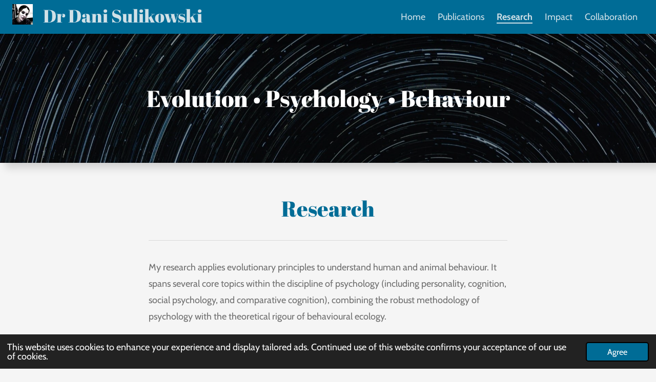

--- FILE ---
content_type: text/html; charset=UTF-8
request_url: https://www.danisulikowski.com/research
body_size: 13226
content:
<!DOCTYPE html>
<html lang="en-GB">
    <head>
        <meta http-equiv="Content-Type" content="text/html; charset=utf-8">
        <meta name="viewport" content="width=device-width, initial-scale=1.0, maximum-scale=5.0">
        <meta http-equiv="X-UA-Compatible" content="IE=edge">
        <link rel="canonical" href="https://www.danisulikowski.com/research">
        <link rel="sitemap" type="application/xml" href="https://www.danisulikowski.com/sitemap.xml">
        <meta property="og:title" content="Research | The Sulikowski Lab">
        <meta property="og:url" content="https://www.danisulikowski.com/research">
        <base href="https://www.danisulikowski.com/">
        <meta name="description" property="og:description" content="">
                <script nonce="dfa5942f62d863bc2083079da1be6ee1">
            
            window.JOUWWEB = window.JOUWWEB || {};
            window.JOUWWEB.application = window.JOUWWEB.application || {};
            window.JOUWWEB.application = {"backends":[{"domain":"jouwweb.nl","freeDomain":"jouwweb.site"},{"domain":"webador.com","freeDomain":"webadorsite.com"},{"domain":"webador.de","freeDomain":"webadorsite.com"},{"domain":"webador.fr","freeDomain":"webadorsite.com"},{"domain":"webador.es","freeDomain":"webadorsite.com"},{"domain":"webador.it","freeDomain":"webadorsite.com"},{"domain":"jouwweb.be","freeDomain":"jouwweb.site"},{"domain":"webador.ie","freeDomain":"webadorsite.com"},{"domain":"webador.co.uk","freeDomain":"webadorsite.com"},{"domain":"webador.at","freeDomain":"webadorsite.com"},{"domain":"webador.be","freeDomain":"webadorsite.com"},{"domain":"webador.ch","freeDomain":"webadorsite.com"},{"domain":"webador.ch","freeDomain":"webadorsite.com"},{"domain":"webador.mx","freeDomain":"webadorsite.com"},{"domain":"webador.com","freeDomain":"webadorsite.com"},{"domain":"webador.dk","freeDomain":"webadorsite.com"},{"domain":"webador.se","freeDomain":"webadorsite.com"},{"domain":"webador.no","freeDomain":"webadorsite.com"},{"domain":"webador.fi","freeDomain":"webadorsite.com"},{"domain":"webador.ca","freeDomain":"webadorsite.com"},{"domain":"webador.ca","freeDomain":"webadorsite.com"},{"domain":"webador.pl","freeDomain":"webadorsite.com"},{"domain":"webador.com.au","freeDomain":"webadorsite.com"},{"domain":"webador.nz","freeDomain":"webadorsite.com"}],"editorLocale":"en-US","editorTimezone":"Australia\/Sydney","editorLanguage":"en","analytics4TrackingId":"G-E6PZPGE4QM","analyticsDimensions":[],"backendDomain":"www.webador.com","backendShortDomain":"webador.com","backendKey":"webador-com","freeWebsiteDomain":"webadorsite.com","noSsl":false,"build":{"reference":"fec0291"},"linkHostnames":["www.jouwweb.nl","www.webador.com","www.webador.de","www.webador.fr","www.webador.es","www.webador.it","www.jouwweb.be","www.webador.ie","www.webador.co.uk","www.webador.at","www.webador.be","www.webador.ch","fr.webador.ch","www.webador.mx","es.webador.com","www.webador.dk","www.webador.se","www.webador.no","www.webador.fi","www.webador.ca","fr.webador.ca","www.webador.pl","www.webador.com.au","www.webador.nz"],"assetsUrl":"https:\/\/assets.jwwb.nl","loginUrl":"https:\/\/www.webador.com\/login","publishUrl":"https:\/\/www.webador.com\/v2\/website\/3173222\/publish-proxy","adminUserOrIp":false,"pricing":{"plans":{"lite":{"amount":"800","currency":"USD"},"pro":{"amount":"1400","currency":"USD"},"business":{"amount":"2800","currency":"USD"}},"yearlyDiscount":{"price":{"amount":"0","currency":"USD"},"ratio":0,"percent":"0%","discountPrice":{"amount":"0","currency":"USD"},"termPricePerMonth":{"amount":"0","currency":"USD"},"termPricePerYear":{"amount":"0","currency":"USD"}}},"hcUrl":{"add-product-variants":"https:\/\/help.webador.com\/hc\/en-us\/articles\/29426751649809","basic-vs-advanced-shipping":"https:\/\/help.webador.com\/hc\/en-us\/articles\/29426731685777","html-in-head":"https:\/\/help.webador.com\/hc\/en-us\/articles\/29426689990033","link-domain-name":"https:\/\/help.webador.com\/hc\/en-us\/articles\/29426688803345","optimize-for-mobile":"https:\/\/help.webador.com\/hc\/en-us\/articles\/29426707033617","seo":"https:\/\/help.webador.com\/hc\/en-us\/categories\/29387178511377","transfer-domain-name":"https:\/\/help.webador.com\/hc\/en-us\/articles\/29426715688209","website-not-secure":"https:\/\/help.webador.com\/hc\/en-us\/articles\/29426706659729"}};
            window.JOUWWEB.brand = {"type":"webador","name":"Webador","domain":"Webador.com","supportEmail":"support@webador.com"};
                    
                window.JOUWWEB = window.JOUWWEB || {};
                window.JOUWWEB.websiteRendering = {"locale":"en-GB","timezone":"Australia\/Sydney","routes":{"api\/upload\/product-field":"\/_api\/upload\/product-field","checkout\/cart":"\/cart","payment":"\/complete-order\/:publicOrderId","payment\/forward":"\/complete-order\/:publicOrderId\/forward","public-order":"\/order\/:publicOrderId","checkout\/authorize":"\/cart\/authorize\/:gateway","wishlist":"\/wishlist"}};
                                                    window.JOUWWEB.website = {"id":3173222,"locale":"en-GB","enabled":true,"title":"The Sulikowski Lab","hasTitle":true,"roleOfLoggedInUser":null,"ownerLocale":"en-US","plan":"pro","freeWebsiteDomain":"webadorsite.com","backendKey":"webador-com","currency":"USD","defaultLocale":"en-GB","url":"https:\/\/www.danisulikowski.com\/","homepageSegmentId":12713050,"category":"website","isOffline":false,"isPublished":true,"locales":["en-GB"],"allowed":{"ads":false,"credits":true,"externalLinks":true,"slideshow":true,"customDefaultSlideshow":true,"hostedAlbums":true,"moderators":true,"mailboxQuota":1,"statisticsVisitors":true,"statisticsDetailed":true,"statisticsMonths":1,"favicon":true,"password":true,"freeDomains":0,"freeMailAccounts":1,"canUseLanguages":false,"fileUpload":true,"legacyFontSize":false,"webshop":true,"products":10,"imageText":false,"search":true,"audioUpload":true,"videoUpload":0,"allowDangerousForms":false,"allowHtmlCode":true,"mobileBar":true,"sidebar":false,"poll":false,"allowCustomForms":true,"allowBusinessListing":true,"allowCustomAnalytics":true,"allowAccountingLink":true,"digitalProducts":false,"sitemapElement":false},"mobileBar":{"enabled":false,"theme":"accent","email":{"active":true},"location":{"active":true},"phone":{"active":true},"whatsapp":{"active":false},"social":{"active":false,"network":"facebook"}},"webshop":{"enabled":false,"currency":"USD","taxEnabled":false,"taxInclusive":true,"vatDisclaimerVisible":false,"orderNotice":null,"orderConfirmation":null,"freeShipping":false,"freeShippingAmount":"0.00","shippingDisclaimerVisible":false,"pickupAllowed":false,"couponAllowed":false,"detailsPageAvailable":true,"socialMediaVisible":false,"termsPage":null,"termsPageUrl":null,"extraTerms":null,"pricingVisible":true,"orderButtonVisible":true,"shippingAdvanced":false,"shippingAdvancedBackEnd":false,"soldOutVisible":true,"backInStockNotificationEnabled":false,"canAddProducts":true,"nextOrderNumber":1,"allowedServicePoints":[],"sendcloudConfigured":false,"sendcloudFallbackPublicKey":"a3d50033a59b4a598f1d7ce7e72aafdf","taxExemptionAllowed":true,"invoiceComment":null,"emptyCartVisible":true,"minimumOrderPrice":null,"productNumbersEnabled":false,"wishlistEnabled":true,"hideTaxOnCart":false},"isTreatedAsWebshop":false};                            window.JOUWWEB.cart = {"products":[],"coupon":null,"shippingCountryCode":null,"shippingChoice":null,"breakdown":[]};                            window.JOUWWEB.scripts = ["website-rendering\/slideshow"];                        window.parent.JOUWWEB.colorPalette = window.JOUWWEB.colorPalette;
        </script>
                <title>Research | The Sulikowski Lab</title>
                                                                            <meta property="og:image" content="https&#x3A;&#x2F;&#x2F;assets.jwwb.nl&#x2F;assets&#x2F;templates&#x2F;spacious&#x2F;img&#x2F;banner.jpg&#x3F;enable-io&#x3D;true&amp;enable&#x3D;upscale&amp;fit&#x3D;bounds&amp;width&#x3D;1200">
                                    <meta name="twitter:card" content="summary_large_image">
                        <meta property="twitter:image" content="https&#x3A;&#x2F;&#x2F;assets.jwwb.nl&#x2F;assets&#x2F;templates&#x2F;spacious&#x2F;img&#x2F;banner.jpg&#x3F;enable-io&#x3D;true&amp;enable&#x3D;upscale&amp;fit&#x3D;bounds&amp;width&#x3D;1200">
                                                    <script src="https://plausible.io/js/script.manual.js" nonce="dfa5942f62d863bc2083079da1be6ee1" data-turbo-track="reload" defer data-domain="shard22.jouwweb.nl"></script>
<link rel="stylesheet" type="text/css" href="https://gfonts.jwwb.nl/css?display=fallback&amp;family=Cabin%3A400%2C700%2C400italic%2C700italic%7CAbril+Fatface%3A400%2C700%2C400italic%2C700italic" nonce="dfa5942f62d863bc2083079da1be6ee1" data-turbo-track="dynamic">
<script src="https://assets.jwwb.nl/assets/build/website-rendering/en-GB.js?bust=fe80546e0ac60ffdf7e0" nonce="dfa5942f62d863bc2083079da1be6ee1" data-turbo-track="reload" defer></script>
<script src="https://assets.jwwb.nl/assets/website-rendering/runtime.e9aaeab0c631cbd69aaa.js?bust=0df1501923f96b249330" nonce="dfa5942f62d863bc2083079da1be6ee1" data-turbo-track="reload" defer></script>
<script src="https://assets.jwwb.nl/assets/website-rendering/103.3d75ec3708e54af67f50.js?bust=cb0aa3c978e146edbd0d" nonce="dfa5942f62d863bc2083079da1be6ee1" data-turbo-track="reload" defer></script>
<script src="https://assets.jwwb.nl/assets/website-rendering/main.f656389ec507dc20f0cb.js?bust=d20d7cd648ba41ec2448" nonce="dfa5942f62d863bc2083079da1be6ee1" data-turbo-track="reload" defer></script>
<link rel="preload" href="https://assets.jwwb.nl/assets/website-rendering/styles.e258e1c0caffe3e22b8c.css?bust=00dff845dced716b5f3e" as="style">
<link rel="preload" href="https://assets.jwwb.nl/assets/website-rendering/fonts/icons-website-rendering/font/website-rendering.woff2?bust=bd2797014f9452dadc8e" as="font" crossorigin>
<link rel="preconnect" href="https://gfonts.jwwb.nl">
<link rel="stylesheet" type="text/css" href="https://assets.jwwb.nl/assets/website-rendering/styles.e258e1c0caffe3e22b8c.css?bust=00dff845dced716b5f3e" nonce="dfa5942f62d863bc2083079da1be6ee1" data-turbo-track="dynamic">
<link rel="preconnect" href="https://assets.jwwb.nl">
<link rel="stylesheet" type="text/css" href="https://primary.jwwb.nl/public/k/d/d/temp-ojqphozwrorbhknvkspq/style.css?bust=1768567153" nonce="dfa5942f62d863bc2083079da1be6ee1" data-turbo-track="dynamic">    </head>
    <body
        id="top"
        class="jw-is-slideshow jw-header-is-image-text jw-is-segment-page jw-is-frontend jw-is-no-sidebar jw-is-no-messagebar jw-is-no-touch-device jw-is-no-mobile"
                                    data-jouwweb-page="12713051"
                                                data-jouwweb-segment-id="12713051"
                                                data-jouwweb-segment-type="page"
                                                data-template-threshold="1000"
                                                data-template-name="spacious"
                            itemscope
        itemtype="https://schema.org/WebPage"
    >
                                    <meta itemprop="url" content="https://www.danisulikowski.com/research">
        <a href="#main-content" class="jw-skip-link">
            Skip to main content        </a>
        <div class="jw-background"></div>
        <div class="jw-body">
            <div class="jw-mobile-menu jw-mobile-is-text js-mobile-menu">
            <span class="jw-mobile-menu__button jw-mobile-menu__button--dummy"></span>        <div class="jw-mobile-header jw-mobile-header--image-text">
        <a            class="jw-mobile-header-content"
                            href="/"
                        >
                            <img class="jw-mobile-logo jw-mobile-logo--square" src="https://primary.jwwb.nl/public/k/d/d/temp-ojqphozwrorbhknvkspq/k5w07b/image-2.png?enable-io=true&amp;enable=upscale&amp;height=70" srcset="https://primary.jwwb.nl/public/k/d/d/temp-ojqphozwrorbhknvkspq/k5w07b/image-2.png?enable-io=true&amp;enable=upscale&amp;height=70 1x" alt="The Sulikowski Lab" title="The Sulikowski Lab">                                        <div class="jw-mobile-text">
                    Dr Dani Sulikowski                </div>
                    </a>
    </div>

    
            <button
            type="button"
            class="jw-mobile-menu__button jw-mobile-toggle"
            aria-label="Toggle menu"
        >
            <span class="jw-icon-burger"></span>
        </button>
    </div>
            <script nonce="dfa5942f62d863bc2083079da1be6ee1">
    JOUWWEB.templateConfig = {
        header: {
            mobileSelector: '.jw-mobile-menu',
            updatePusher: function (headerHeight, state) {
                $('.jw-menu-clone').css('top', headerHeight);
            },
        },
    };
</script>
<header class="header-wrap js-fixed-header-container">
    <div class="header-container js-topbar-content-container container">
        <div class="header">
            <div class="jw-header-logo">
            <div
    id="jw-header-image-container"
    class="jw-header jw-header-image jw-header-image-toggle"
    style="flex-basis: 40px; max-width: 40px; flex-shrink: 1;"
>
            <a href="/">
        <img id="jw-header-image" data-image-id="77620124" srcset="https://primary.jwwb.nl/public/k/d/d/temp-ojqphozwrorbhknvkspq/k5w07b/image-2.png?enable-io=true&amp;width=40 40w, https://primary.jwwb.nl/public/k/d/d/temp-ojqphozwrorbhknvkspq/k5w07b/image-2.png?enable-io=true&amp;width=80 80w" class="jw-header-image" title="The Sulikowski Lab" style="max-height: 40px;" sizes="40px" width="40" height="40" intrinsicsize="40.00 x 40.00" alt="The Sulikowski Lab">                </a>
    </div>
        <div
    class="jw-header jw-header-title-container jw-header-text jw-header-text-toggle"
    data-stylable="false"
>
    <a        id="jw-header-title"
        class="jw-header-title"
                    href="/"
            >
        Dr Dani Sulikowski    </a>
</div>
</div>
        </div>
        <nav class="menu jw-menu-copy">
            <ul
    id="jw-menu"
    class="jw-menu jw-menu-horizontal"
            >
            <li
    class="jw-menu-item"
>
        <a        class="jw-menu-link"
        href="/"                                            data-page-link-id="12713050"
                            >
                <span class="">
            Home        </span>
            </a>
                </li>
            <li
    class="jw-menu-item"
>
        <a        class="jw-menu-link"
        href="/publications"                                            data-page-link-id="12876812"
                            >
                <span class="">
            Publications        </span>
            </a>
                </li>
            <li
    class="jw-menu-item jw-menu-is-active"
>
        <a        class="jw-menu-link js-active-menu-item"
        href="/research"                                            data-page-link-id="12713051"
                            >
                <span class="">
            Research        </span>
            </a>
                </li>
            <li
    class="jw-menu-item"
>
        <a        class="jw-menu-link"
        href="/impact"                                            data-page-link-id="16470937"
                            >
                <span class="">
            Impact        </span>
            </a>
                </li>
            <li
    class="jw-menu-item"
>
        <a        class="jw-menu-link"
        href="/collaboration"                                            data-page-link-id="12713052"
                            >
                <span class="">
            Collaboration        </span>
            </a>
                </li>
    
    </ul>

    <script nonce="dfa5942f62d863bc2083079da1be6ee1" id="jw-mobile-menu-template" type="text/template">
        <ul id="jw-menu" class="jw-menu jw-menu-horizontal">
                            <li
    class="jw-menu-item"
>
        <a        class="jw-menu-link"
        href="/"                                            data-page-link-id="12713050"
                            >
                <span class="">
            Home        </span>
            </a>
                </li>
                            <li
    class="jw-menu-item"
>
        <a        class="jw-menu-link"
        href="/publications"                                            data-page-link-id="12876812"
                            >
                <span class="">
            Publications        </span>
            </a>
                </li>
                            <li
    class="jw-menu-item jw-menu-is-active"
>
        <a        class="jw-menu-link js-active-menu-item"
        href="/research"                                            data-page-link-id="12713051"
                            >
                <span class="">
            Research        </span>
            </a>
                </li>
                            <li
    class="jw-menu-item"
>
        <a        class="jw-menu-link"
        href="/impact"                                            data-page-link-id="16470937"
                            >
                <span class="">
            Impact        </span>
            </a>
                </li>
                            <li
    class="jw-menu-item"
>
        <a        class="jw-menu-link"
        href="/collaboration"                                            data-page-link-id="12713052"
                            >
                <span class="">
            Collaboration        </span>
            </a>
                </li>
            
                    </ul>
    </script>
        </nav>
    </div>
</header>
<div
    id="jw-slideshow"
    class="jw-slideshow jw-slideshow-toggle jw-slideshow--height-ratio banner-md"
    data-pause="7000"
    data-autoplay="1"
    data-transition="horizontal"
    data-ratio="0.35"
>
                    <div class="bx-wrapper"><div class="bx-viewport">
        <ul>
                    <li class="jw-slideshow-slide">
    <div data-key="0" data-text="Evolution &amp;bull; Psychology &amp;bull; Behaviour" data-subtext="" data-buttontext="" data-buttontarget="_self" data-backdrop="1" data-layout="text" style="background-position: 50% 50%; background-image: url(&#039;https://assets.jwwb.nl/assets/templates/spacious/img/banner.jpg?enable-io=true&amp;fit=bounds&amp;width=1920&amp;height=1920&#039;);" data-background-position-x="0.5" data-background-position-y="0.5" class="jw-slideshow-slide-content jw-slideshow-slide-content--display-cover jw-slideshow-slide-content--backdrop jw-slideshow-slide-content--captions">                            <div class="jw-slideshow-slide-backdrop"></div>
                        <div class="bx-caption-wrapper jw-slideshow-slide-align-center">
            <div class="bx-caption">
                <div class="jw-slideshow-title">Evolution &bull; Psychology &bull; Behaviour</div>
                                            </div>
        </div>
    </div>
</li>

            </ul>
            </div></div>
        <div class="jw-slideshow__scroll-arrow">
        <i class="website-rendering-icon-down-open-big"></i>
    </div>
    <style>
                .jw-slideshow-slide-content {
            min-height: 35vh;
        }
        @media screen and (min-height: 1200px) {
            .jw-slideshow-slide-content {
                min-height: 420px;
            }
        }
            </style>
</div>

<div class="main-content">
    
<main id="main-content" class="block-content">
    <div data-section-name="content" class="jw-section jw-section-content jw-responsive">
        <div
    id="jw-element-202122240"
    data-jw-element-id="202122240"
        class="jw-tree-node jw-element jw-strip-root jw-tree-container jw-node-is-first-child jw-node-is-last-child"
>
    <div
    id="jw-element-356450971"
    data-jw-element-id="356450971"
        class="jw-tree-node jw-element jw-strip jw-tree-container jw-strip--default jw-strip--style-color jw-strip--color-default jw-strip--padding-both jw-node-is-first-child jw-strip--primary jw-node-is-last-child"
>
    <div class="jw-strip__content-container"><div class="jw-strip__content jw-responsive">
                    <div
    id="jw-element-225061415"
    data-jw-element-id="225061415"
        class="jw-tree-node jw-element jw-image-text jw-node-is-first-child"
>
    <div class="jw-element-imagetext-text">
            <h1 class="jw-heading-130" style="text-align: center;">Research</h1>    </div>
</div><div
    id="jw-element-225474413"
    data-jw-element-id="225474413"
        class="jw-tree-node jw-element jw-separator"
>
    <div class="jw-element-separator-padding">
    <hr
        class="jw-element-separator jw-element-separator--thin jw-element-separator--solid"
        style="--jw-element-separator__margin&#x3A;&#x20;1.0000em"
    />
</div>
</div><div
    id="jw-element-225468621"
    data-jw-element-id="225468621"
        class="jw-tree-node jw-element jw-image-text"
>
    <div class="jw-element-imagetext-text">
            <p>My research applies evolutionary principles to understand human and animal behaviour. It spans several core topics within the discipline of psychology (including personality, cognition, social psychology, and comparative cognition), combining the robust methodology of psychology with the theoretical rigour of behavioural ecology.&nbsp;</p>    </div>
</div><div
    id="jw-element-225474509"
    data-jw-element-id="225474509"
        class="jw-tree-node jw-element jw-separator"
>
    <div class="jw-element-separator-padding">
    <hr
        class="jw-element-separator jw-element-separator--thin jw-element-separator--solid"
        style="--jw-element-separator__margin&#x3A;&#x20;1.0000em"
    />
</div>
</div><div
    id="jw-element-225247543"
    data-jw-element-id="225247543"
        class="jw-tree-node jw-element jw-image-text"
>
    <div class="jw-element-imagetext-text">
            <h2 class="jw-heading-100">Current Projects</h2>    </div>
</div><div
    id="jw-element-223149009"
    data-jw-element-id="223149009"
        class="jw-tree-node jw-element jw-image-text"
>
    <div class="jw-element-imagetext-text">
            <p>This page is still under construction... I'll get back to it soon.</p>    </div>
</div><div
    id="jw-element-225476334"
    data-jw-element-id="225476334"
        class="jw-tree-node jw-element jw-separator"
>
    <div class="jw-element-separator-padding">
    <hr
        class="jw-element-separator jw-element-separator--thin jw-element-separator--solid"
        style="--jw-element-separator__margin&#x3A;&#x20;1.0000em"
    />
</div>
</div><div
    id="jw-element-225476513"
    data-jw-element-id="225476513"
        class="jw-tree-node jw-element jw-image-text"
>
    <div class="jw-element-imagetext-text">
            <h2 class="jw-heading-100">Student Projects</h2>    </div>
</div><div
    id="jw-element-225720553"
    data-jw-element-id="225720553"
        class="jw-tree-node jw-element jw-image-text jw-node-is-last-child"
>
    <div class="jw-element-imagetext-text">
            <h3 class="jw-heading-70">PhD</h3>
<p>4. Dr. Melinda Williams (2023). <em>Female Intrasexual Competition: Self-promotion, Social Media, Sabotage and Spending</em>. (Primary Supervisor)</p>
<p>3. Dr. Jacob Dye (2020). <em>Affective and cognitive responses to emotive stimuli in </em><em>people with varying levels of non-clinical psychopathy</em>. (Associate Supervisor)</p>
<p>2. Dr. Danielle Wagstaff (2016). <em>An exploration of individual differences in human </em><em>mating preferences and competitive tactics</em>. (Associate Supervisor)</p>
<p>1. Dr Kathryn Haythorpe. (2014). <em>Competitive Behaviour in Common Mynas (</em>Sturnus tristis<em>): An investigation into potential impacts on native fauna</em>. (Primary Supervisor)</p>
<h3 class="jw-heading-70">Masters</h3>
<p>1. Sach, S. (2018). <em>Don't feed the narcissist: parent and teacher praise varies with child self-esteem.</em></p>
<p>2. Ensor, M. (2016). <em>Female same sex comparisons: Effects of make-up and attractiveness on facial and body image, mate value, and eating disorders.</em></p>
<h3 class="jw-heading-70">Honours | 4th Year Undergraduate</h3>
<p>94. Muggivan, M. (2025). In progress</p>
<p>93. Stratton, F. (2025). In progress</p>
<p>92. Foy-Brown, E. (2025). In progress</p>
<p>91. Wheat, K. (2025). In progress</p>
<p>90. O'Brien, B. (2024). <em>Investigating intrasexual competition and message amplification: Do competitive women amplify harmful breastfeeding messages?</em></p>
<p>89. Dawson, E. (2024). <em>Investigating intrasexual competition and message amplification: Do competitive women amplify reproductively inhibiting social media messages?</em></p>
<p>88. Santanoceto, C. (2024). <em>Investigating intrasexual competition and reproductive success in advice-giving tendencies.</em></p>
<p>87.&nbsp; Pop, R. (2024). <em>Dress to impress: female intrasexual competition and post-encounter behavioural intentions</em>.</p>
<p>86. McAuley, E. (2024) <em>Competitive motherhood: Does female intrasexual competition influence mothers' decisions?</em></p>
<p>85. Adams, M. (2024). <em>Does female intrasexual competition predict reproductively inhibiting advice?</em></p>
<p>84. Briggs, D. (2024). <em>Optimising exercise for mood enhancement: Intensity, duration, and temporal considerations</em>.</p>
<p>83. Warfield, A. (2024). In progress.</p>
<p>82. Irlam, M. (2023). <em>Adverse childhood experiences and mate preferences</em>.</p>
<p>81. Kovari, B. (2023). <em>Intimate relationship stability in primary and secondary psychopathy: a mediation analysis of impulsivity</em>.</p>
<p>80. Stevens, J. (2021). <em>Do attachment style and gender influence perceptions of sexual coercion and consent within long-term intimate partner relationships?</em></p>
<p>79. Braithwaite, E. (2021). <em>Psychopathy and the Inner and Outer Face</em>.</p>
<p>78. Davis. C. (2021). <em>Are higher levels of hostility, instrumental aggression, and fearlessness, potential markers of a psychopathic disposition in a non-clinical population sample?</em></p>
<p>77. Cobcroft, E. (2021). <em>Social rules and friendships: Do psychopaths have different understandings?</em></p>
<p>76. Elias, N. (2021). <em>Facial asymmetry and dark personalities: The relationship between facial</em><br /><em>morphology, personality traits, and subjective impressions</em>.</p>
<p>75. Morgan, B. (2021). <em>Facial asymmetry and dark personalities: The relationships between facial morphology, personality traits and subjective impressions</em>.</p>
<p>74. Boyd, H. (2021). <em>Can you see who I am? Identifying self-report psychopathy through facial features</em>.</p>
<p>73. Krajovski, N. (2021). <em>Facial morphology and psychopathy. Could asymmetry be the cue?</em></p>
<p>72. Woods, A. (2021). <em>Do police officers perceive psychopathy in faces differently to other people?</em></p>
<p>71. Judge, M. (2021). <em>Psychopathy and Culpability: Are psychopaths fully functioning adults who commit moral and legal transgressions with full awareness of the &lsquo;wrongness&rsquo; of their </em><em>actions?</em></p>
<p>70. Wijeratne, I. (2021). <em>The predictive utility of moral understanding on psychopathy scores</em>.</p>
<p>69. Fletcher, L. (2020). <em>Do the patterns of asymmetry</em> <em>which correlate with self-reported psychopathy in a sub-clinical sample, also differentiate psychopathic from non-psychopathic murderers?</em></p>
<p>68. Yarham, T. (2020). <em>I see what you did there: exploring the relationship between facial fluctuating asymmetry and psychopathy in murderers and non-murderers.</em></p>
<p>67. Malamanova, D. (2020). <em>Psychopath&rsquo;s Face: are judgements of trustworthiness and aggressiveness of male and female individuals with self-reported psychopathy linked to their facial morphology and influenced by observer&rsquo;s characteristics</em>?</p>
<p>66. Bredin, S. (2019). <em>A hirsute pursuit: what individual differences in women determine their preferences for bearded and masculine men?</em></p>
<p>65. Brightwell, J. (2019). <em>Can murderers be physically identified? Assessing differences in</em><br /><em>facial morphology between psychopathic and non-psychopathic offenders</em>.</p>
<p>64. Evans, L. (2019). <em>Fearful Symmetry: The Relationship Between Facial Asymmetry,</em><br /><em>Primary and Secondary Psychopathy in a Subclinical Population</em>.</p>
<p>63. Baker. M. (2019). <em>Asymmetry in the Faces of Murderers and Dark Triad Individuals</em>.</p>
<p>62. Mills, J. (2019) <em>Have We Met? The familiarity, distinctiveness, and memorability of the</em><br /><em>faces of individuals high in Psychopathy</em>.</p>
<p>61. McGuire, R. (2019). <em>The Deceptive Nature of Symmetry: Psychopathy&rsquo;s relationship </em><em>with Facial Morphology and Subjective Impressions</em>.</p>
<p>60. O'Donnell, S. (2018). <em>Exploring the effect of financial uncertainty and childhood environment on cognition.</em></p>
<p>59. van Eldik, R. (2018). <em>Early life adversity and the impact on parenting self-efficacy beliefs: a life history strategy perspective.</em></p>
<p>58. Roberts, K. (2018). <em>The effects of facial asymmetry on attractiveness judgements and self-report mate value.</em></p>
<p>57. O'Malley, N. (2018). <em>Does sex or relationship status influence human preferences for facial asymmetry?</em></p>
<p>56. Spearman, P. (2018). <em>Facial asymmetry: are there two sides to every life story?</em></p>
<p>55. Ward, B. (2018). <em>The effect of regional facial symmetry levels on attractiveness and trustworthiness ratings</em>.</p>
<p>54. Burrey, T. (2018). <em>Patterns of asymmetry in the faces of dark triad individuals.</em></p>
<p>53. Bogdanov, B. (2018). <em>The effect of cross-race morphology on ratings of masculinity/femininity and attractiveness.</em></p>
<p>52. Wilkinson, M. (2018). <em>Why Do We Ssssee What We See? The Influence of Context and</em><br /><em>Stimulus Features on the Rapid Detection of Snakes</em>.</p>
<p>51. Wilkinson, S. (2018). <em>Does the wet look suit me? The influence of context on the </em><em>detection fear-relevant stimuli</em>.</p>
<p>50. Chatzimike, M. (2018). <em>Understanding Criminal Decision-Making: Links Between Honesty- Humility, Perceived Risk and Negative Affect</em>.</p>
<p>49. Hill, D. (2018). <em>Political orientation and cognitive deliberation: A dual processing account of moral judgement and consumer preference</em>.</p>
<p>47. Cashman, A. (2018). <em>Modern Health Worries, Health Information Seeking and Gluten</em><br /><em>Avoidance: an exploratory examination</em>.</p>
<p>46. Morris, C. (2017). <em>Do magno-parvo responses to emotional stimuli differ as a function of self-reported anxiety levels?</em></p>
<p>45. Jackson, M. (2017). <em>Modern visual processing for survival: the significance of emotion in search tasks.</em></p>
<p>44. Butler, K. (2017). <em>Motion and emotion in threat detection.</em></p>
<p>43. Bowdren, P. (2017). <em>The influence of perceived threat on perceptions of chromaticity and luminance.</em></p>
<p>42. Egan, M. (2017). <em>The effect of facial expressions on magnocellular and parvocellular sensitivity.</em></p>
<p>41. Griffith, K. (2017). <em>What are you looking at? Investigating the interaction of facial expression, eye-gaze and the detection of threat</em>.</p>
<p>40. Tanveer, R. (2017). <em>Do we prefer an attractive or a resourceful partner?</em></p>
<p>39. Hartley, S. (2017). <em>Politics and morality: conflicting intuitions and emotion</em>.</p>
<p>38. Barling-Day, L. (2017). <em>Adaptation or Artefact? Cerebral lateralization, cognition, and</em><br /><em>developmental stress</em>.</p>
<p>37. Cugati, M. (2017). <em>Pathogen prevalence and perceptions of attractiveness: reliance on</em><br /><em>facial versus bodily cues</em>.</p>
<p>36. Lynch, D. (2016). <em>Fluctuating asymmetry, sexual dimorphism, and symmetry: influences on perceived health, masculinity, and femininity.</em></p>
<p>35. Worboys, E. (2016). <em>Read my face: the effects of different patterns of facial fluctuating asymmetry on judgements of masculinity, femininity, and gender typical behavioural traits.</em></p>
<p>34. Marsh, A. (2016). <em>Two sides of the same face: fluctuating asymmetry, communicative laterality, and judgements of interpersonal traits associated with psychopathy.</em></p>
<p>33. Enriquez, A. (2016). <em>An evolutionary investigation into mate-choice: preferences for physical similarity and the attributes of a short-term and long-term mate</em>.</p>
<p>32. Schenscher, S. (2016). <em>Sex and the effect of perceived animal threat on response time and caution</em>.</p>
<p>31. van Heyst, G. (2015). <em>Sex differences in the weapons effect: differential effects of</em> <em>priming on attentional biases</em>.</p>
<p>30. Stringer, E. (2015). <em>Are women seduced by beauty products to attract mates and compete with same-sex rivals?</em></p>
<p>29. Hughes, D. (2015). <em>Are same-sex oriented males perceived as intra-sexual competitors? An evolutionary account of sexual prejudice</em>.</p>
<p>28. Farrugia, M. (2015). <em>Detection and evaluation of facial affect in sub-clinical psychopathic </em><em>females</em>.</p>
<p>27. Rheinberger, D. (2015). <em>It's either you or me: How psychopathy and empathy moderate</em> <em>helping behaviour</em>.</p>
<p>26. Dye, J. (2015). <em>Oh what a tangled web we weave: psychopathy, intelligence and </em><em>empathy.</em></p>
<p>25. Burton, J. (2014). <em>Non-dominant laterality: nature's predator.</em></p>
<p>24. Ryan, K. (2014). <em>Effects of facial symmetry on attractiveness and trustworthiness ratings.</em></p>
<p>23. Dannatt, S. (2014). <em>Influences of the pattern of lateralisation for the appraisal of the sincerity of facial expressions</em>.</p>
<p>22. Williams, M. (2014). <em>Long-term mate selection: how mate value affects the type of compromises made</em>.</p>
<p>21. Kolbe, J. (2014). <em>Spotting danger: Psychopathy, emotional reactions and response times</em>.</p>
<p>20. Hill, E. (2013). <em>Differing sensitivities in perception of masculinity and femininity.</em></p>
<p>19. Lane, D. (2013). <em>There's just no reasoning with conservatives! Reasoning, intuition and political orientation</em>.</p>
<p>18. Schlesinger, A. (2013). <em>Outlines of a new will: Can reframing the scientific position on free </em><em>will help alleviate negative outcomes?</em></p>
<p>17. Morely, E. (2013). <em>Exploring cognitive frameworks for relationships of different sexual </em><em>orientations</em>.</p>
<p>16. Guzelian, R. (2013). <em>Successful psychopaths? An examination of the relationship between psychopathic traits and entrepreneurship</em>.</p>
<p>15. Katsikaros, S. (2013). <em>Judging attractiveness: differences between same-sex and opposite-sex preferences in judgements of attractiveness</em>.</p>
<p>14. Williams, N. (2013). <em>Assessing psychopathy in the general population.</em></p>
<p>13. Dadabai, S. (2013). <em>Self-report to identify psychopathy and its association with moral disgust, anxiety and fear in a non-forensic population.</em></p>
<p>12. Miller, L. (2013). <em>The real you: the hidden psychopaths in society.</em></p>
<p>11. Hermans, S. (2013). <em>Can we use cognitive tests and questions focused on working memory deficits to evaluate an individual's psychopathic tendencies with the same accuracy as offered by self-report measures?</em></p>
<p>10. Macgregor, P. (2013). <em>Four psychopaths: identify psychopaths in the general population through identified cognitive, social, and emotional learning deficits.</em></p>
<p>9. Hildebrandt, M. (2013). <em>Identifying psychopathy in the general population: a new diagnostic tool.</em></p>
<p>8. Medlock, J. (2013). <em>An exploratory study of the use of low-face-validity tasks and aptitude based tests to evaluate psychopathic tendencies</em>.</p>
<p>7. Johnson, L. (2013). <em>Identifying psychopathy in the general population.</em></p>
<p>6. Love, H. (2012). <em>Ambivalence toward meat and fat: A conflict between evolutionary legacy and modern attitudes</em>.</p>
<p>5. Russell, R. (2012). <em>A cross-cultural look at the evolution of sexually dimorphic human faces</em>.</p>
<p>4. Iannelli, T. (2012). <em>The effect of sexual orientation on assessing facial attractiveness</em>.</p>
<p>3. Otway, R. (2012). <em>The role of cognitive and emotional components of human visual attention when identifying potential threats</em>.</p>
<p>2. Campbell, M. (2011). <em>Are separable cognitive mechanisms involved in different types of </em><em>temporarily induced social and non-social anxiety? </em></p>
<p>1. Penney, A. (2011). <em>Pro-environmental behaviour: Predictions from an evolutionary perspective</em>.</p>    </div>
</div></div></div></div></div>            </div>
</main>
    </div>
<footer class="block-footer">
    <div
        data-section-name="footer"
        class="jw-section jw-section-footer jw-responsive"
    >
                <div class="jw-strip jw-strip--default jw-strip--style-color jw-strip--primary jw-strip--color-default jw-strip--padding-both"><div class="jw-strip__content-container"><div class="jw-strip__content jw-responsive">            <div
    id="jw-element-202122237"
    data-jw-element-id="202122237"
        class="jw-tree-node jw-element jw-simple-root jw-tree-container jw-tree-container--empty jw-node-is-first-child jw-node-is-last-child"
>
    </div>                            <div class="jw-credits clear">
                    <div class="jw-credits-owner">
                        <div id="jw-footer-text">
                            <div class="jw-footer-text-content">
                                &copy; 2023 - 2026 The Sulikowski Lab                            </div>
                        </div>
                    </div>
                    <div class="jw-credits-right">
                                                <div id="jw-credits-tool">
    <small>
        Powered by <a href="https://www.webador.com" rel="">Webador</a>    </small>
</div>
                    </div>
                </div>
                    </div></div></div>    </div>
</footer>
            
<div class="jw-bottom-bar__container">
    </div>
<div class="jw-bottom-bar__spacer">
    </div>

            <div id="jw-variable-loaded" style="display: none;"></div>
            <div id="jw-variable-values" style="display: none;">
                                    <span data-jw-variable-key="background-color" class="jw-variable-value-background-color"></span>
                                    <span data-jw-variable-key="background" class="jw-variable-value-background"></span>
                                    <span data-jw-variable-key="font-family" class="jw-variable-value-font-family"></span>
                                    <span data-jw-variable-key="paragraph-color" class="jw-variable-value-paragraph-color"></span>
                                    <span data-jw-variable-key="paragraph-link-color" class="jw-variable-value-paragraph-link-color"></span>
                                    <span data-jw-variable-key="paragraph-font-size" class="jw-variable-value-paragraph-font-size"></span>
                                    <span data-jw-variable-key="heading-color" class="jw-variable-value-heading-color"></span>
                                    <span data-jw-variable-key="heading-link-color" class="jw-variable-value-heading-link-color"></span>
                                    <span data-jw-variable-key="heading-font-size" class="jw-variable-value-heading-font-size"></span>
                                    <span data-jw-variable-key="heading-font-family" class="jw-variable-value-heading-font-family"></span>
                                    <span data-jw-variable-key="menu-text-color" class="jw-variable-value-menu-text-color"></span>
                                    <span data-jw-variable-key="menu-text-link-color" class="jw-variable-value-menu-text-link-color"></span>
                                    <span data-jw-variable-key="menu-text-font-size" class="jw-variable-value-menu-text-font-size"></span>
                                    <span data-jw-variable-key="menu-font-family" class="jw-variable-value-menu-font-family"></span>
                                    <span data-jw-variable-key="menu-capitalize" class="jw-variable-value-menu-capitalize"></span>
                                    <span data-jw-variable-key="content-color" class="jw-variable-value-content-color"></span>
                                    <span data-jw-variable-key="accent-color" class="jw-variable-value-accent-color"></span>
                                    <span data-jw-variable-key="header-color" class="jw-variable-value-header-color"></span>
                                    <span data-jw-variable-key="footer-color" class="jw-variable-value-footer-color"></span>
                                    <span data-jw-variable-key="sidebar-color" class="jw-variable-value-sidebar-color"></span>
                                    <span data-jw-variable-key="sidebar-text-color" class="jw-variable-value-sidebar-text-color"></span>
                                    <span data-jw-variable-key="sidebar-text-link-color" class="jw-variable-value-sidebar-text-link-color"></span>
                                    <span data-jw-variable-key="sidebar-text-font-size" class="jw-variable-value-sidebar-text-font-size"></span>
                                    <span data-jw-variable-key="footer-text-color" class="jw-variable-value-footer-text-color"></span>
                                    <span data-jw-variable-key="footer-text-link-color" class="jw-variable-value-footer-text-link-color"></span>
                                    <span data-jw-variable-key="footer-text-font-size" class="jw-variable-value-footer-text-font-size"></span>
                            </div>
        </div>
                            <script nonce="dfa5942f62d863bc2083079da1be6ee1" type="application/ld+json">[{"@context":"https:\/\/schema.org","@type":"Organization","url":"https:\/\/www.danisulikowski.com\/","name":"The Sulikowski Lab","logo":{"@type":"ImageObject","url":"https:\/\/primary.jwwb.nl\/public\/k\/d\/d\/temp-ojqphozwrorbhknvkspq\/k5w07b\/image-2.png?enable-io=true&enable=upscale&height=60","width":60,"height":60}}]</script>
                <script nonce="dfa5942f62d863bc2083079da1be6ee1">window.JOUWWEB = window.JOUWWEB || {}; window.JOUWWEB.experiment = {"enrollments":{},"defaults":{"only-annual-discount-restart":"3months-50pct","ai-homepage-structures":"on","checkout-shopping-cart-design":"on","ai-page-wizard-ui":"on","payment-cycle-dropdown":"on","trustpilot-checkout":"widget","improved-homepage-structures":"on"}};</script>        <script nonce="dfa5942f62d863bc2083079da1be6ee1">
            window.JOUWWEB = window.JOUWWEB || {};
            window.JOUWWEB.cookieConsent = {"theme":"jw","showLink":false,"content":{"message":"This website uses cookies to enhance your experience and display tailored ads. Continued use of this website confirms your acceptance of our use of cookies.","dismiss":"Agree"},"autoOpen":true,"cookie":{"name":"cookieconsent_status"}};
        </script>
<script nonce="dfa5942f62d863bc2083079da1be6ee1">window.plausible = window.plausible || function() { (window.plausible.q = window.plausible.q || []).push(arguments) };plausible('pageview', { props: {website: 3173222 }});</script>                                </body>
</html>
